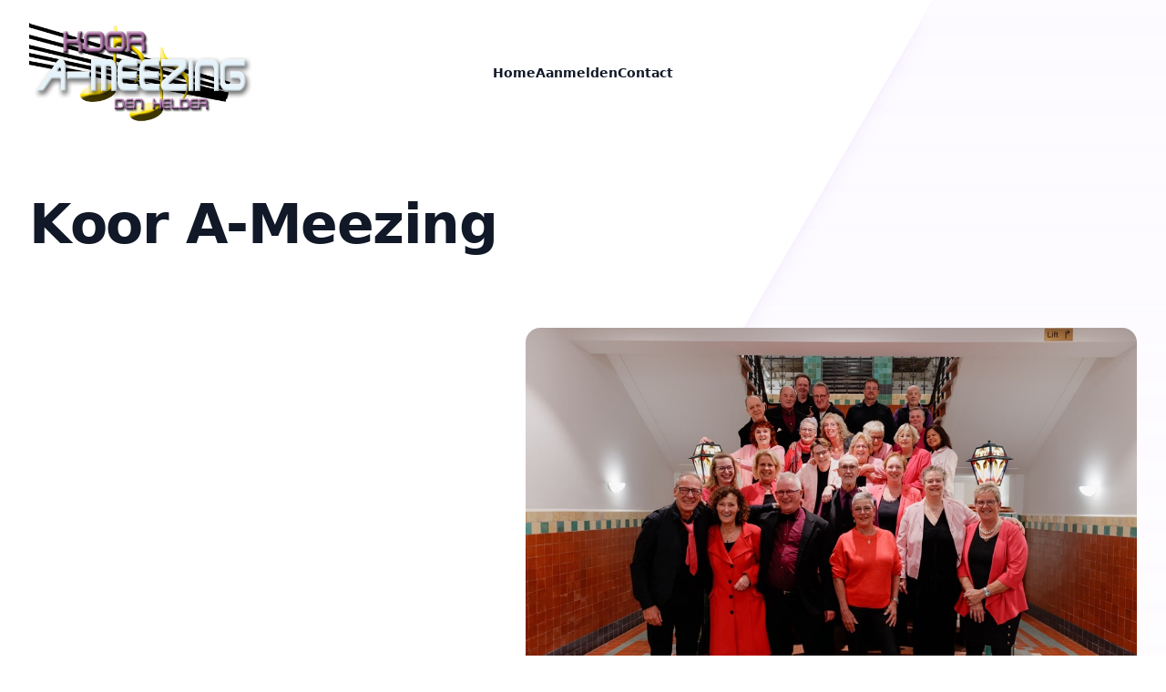

--- FILE ---
content_type: text/html; charset=utf-8
request_url: https://koorameezingdenhelder.nl/
body_size: 3082
content:
<!doctype html>
<html lang="nl">

<head>
    <meta charset="utf-8">
    <meta name="viewport" content="width=device-width, initial-scale=1.0">
    <link rel="preload" as="style" href="https://koorameezingdenhelder.nl/build/assets/app-VBO9x3hp.css" /><link rel="stylesheet" href="https://koorameezingdenhelder.nl/build/assets/app-VBO9x3hp.css" data-navigate-track="reload" />    <link rel="stylesheet" href="https://rsms.me/inter/inter.css">

    <title>Home - Koor A-Meezing Den Helder</title>

    <meta name="description"
        content="De website van Koor A Meezing in Den Helder, het koor is een vereniging welke voorstaat om gezellig samen muziek te maken door middel van zingen in koorverband. Het koor bestaat uit maximaal 30 leden, ieder kan zich bijschrijven op de wachtlijst.  Het repertoire bestaat uit 50&amp;60 liedjes in het Engels en Nederlands.De website van Koor A Meezing in Den Helder, het koor is een vereniging welke voorstaat om gezellig samen muziek te maken door middel van zingen in koorverband. Het koor bestaat uit maximaal 30 leden, ieder kan zich bijschrijven op de wachtlijst.  Het repertoire bestaat uit 50&amp;60 liedjes in het Engels en Nederlands.">
    <meta name="keywords"
        content="zang, zangkoor,zangkoren,koren, populaire liedjes,populaire songs, fities,sixties,nederlandstalig,muziek,zingen,optreden,optredens,muzikaal,gezongen liedjes,zang, zangkoor,zangkoren,koren, populaire liedjes,populaire songs, fities,sixties,nederlandstalig,muziek,zingen,optreden,optredens,muzikaal,gezongen liedjes,">

            <!-- Matomo -->
        <script>
            var _paq = window._paq = window._paq || [];
            /* tracker methods like "setCustomDimension" should be called before "trackPageView" */
            _paq.push(['trackPageView']);
            _paq.push(['enableLinkTracking']);
            (function() {
                var u = "//matomo.rubensteen.nl/";
                _paq.push(['setTrackerUrl', u + 'matomo.php']);
                _paq.push(['setSiteId', '1']);
                var d = document,
                    g = d.createElement('script'),
                    s = d.getElementsByTagName('script')[0];
                g.async = true;
                g.src = u + 'matomo.js';
                s.parentNode.insertBefore(g, s);
            })();
        </script>
        <!-- End Matomo Code -->
    
    <link rel="modulepreload" as="script" href="https://koorameezingdenhelder.nl/build/assets/app-l0sNRNKZ.js" /><script type="module" src="https://koorameezingdenhelder.nl/build/assets/app-l0sNRNKZ.js" data-navigate-track="reload"></script>
    <!-- Livewire Styles --><style >[wire\:loading][wire\:loading], [wire\:loading\.delay][wire\:loading\.delay], [wire\:loading\.inline-block][wire\:loading\.inline-block], [wire\:loading\.inline][wire\:loading\.inline], [wire\:loading\.block][wire\:loading\.block], [wire\:loading\.flex][wire\:loading\.flex], [wire\:loading\.table][wire\:loading\.table], [wire\:loading\.grid][wire\:loading\.grid], [wire\:loading\.inline-flex][wire\:loading\.inline-flex] {display: none;}[wire\:loading\.delay\.none][wire\:loading\.delay\.none], [wire\:loading\.delay\.shortest][wire\:loading\.delay\.shortest], [wire\:loading\.delay\.shorter][wire\:loading\.delay\.shorter], [wire\:loading\.delay\.short][wire\:loading\.delay\.short], [wire\:loading\.delay\.default][wire\:loading\.delay\.default], [wire\:loading\.delay\.long][wire\:loading\.delay\.long], [wire\:loading\.delay\.longer][wire\:loading\.delay\.longer], [wire\:loading\.delay\.longest][wire\:loading\.delay\.longest] {display: none;}[wire\:offline][wire\:offline] {display: none;}[wire\:dirty]:not(textarea):not(input):not(select) {display: none;}:root {--livewire-progress-bar-color: #2299dd;}[x-cloak] {display: none !important;}[wire\:cloak] {display: none !important;}dialog#livewire-error::backdrop {background-color: rgba(0, 0, 0, .6);}</style>
</head>

<body>

    <div class="bg-white">
        
        <header wire:snapshot="{&quot;data&quot;:{&quot;show&quot;:false,&quot;showBanner&quot;:false},&quot;memo&quot;:{&quot;id&quot;:&quot;Rn1Z2w1Bh7On2hKMhBbd&quot;,&quot;name&quot;:&quot;header&quot;,&quot;path&quot;:&quot;\/&quot;,&quot;method&quot;:&quot;GET&quot;,&quot;release&quot;:&quot;a-a-a&quot;,&quot;children&quot;:[],&quot;scripts&quot;:[],&quot;assets&quot;:[],&quot;errors&quot;:[],&quot;locale&quot;:&quot;nl&quot;},&quot;checksum&quot;:&quot;5ea8b1245ff91e2ec966e8af02452021c0c70810c945ce2f908ce00f561aecf4&quot;}" wire:effects="{&quot;partials&quot;:[]}" wire:id="Rn1Z2w1Bh7On2hKMhBbd" class="absolute inset-x-0 top-0 z-40">
    <nav class="flex items-center justify-between p-6 mx-auto max-w-7xl lg:px-8" aria-label="Global">
        <div class="flex lg:flex-1">
            <a href="/" class="-m-1.5 p-1.5">
                <span class="sr-only">Koor A-Meezing Den Helder</span>
                <img class="w-auto h-16 sm:h-28" src="https://koorameezingdenhelder.nl/media/images/logo-transp.png" alt="">
            </a>
        </div>
        <div class="flex lg:hidden">
            <button type="button" wire:click="toggleShow"
                class="-m-2.5 inline-flex items-center justify-center rounded-md p-2.5 text-gray-700">
                <span class="sr-only">Open main menu</span>
                <svg class="w-6 h-6" fill="none" viewBox="0 0 24 24" stroke-width="1.5" stroke="currentColor"
                    aria-hidden="true">
                    <path stroke-linecap="round" stroke-linejoin="round"
                        d="M3.75 6.75h16.5M3.75 12h16.5m-16.5 5.25h16.5" />
                </svg>
            </button>
        </div>
        <div class="hidden lg:flex lg:gap-x-12">
            <a href="https://koorameezingdenhelder.nl" class="text-sm font-semibold leading-6 text-gray-900">Home</a>
            
            
            <a href="https://koorameezingdenhelder.nl/signup" class="text-sm font-semibold leading-6 text-gray-900">Aanmelden</a>
            <a href="https://koorameezingdenhelder.nl/contact" class="text-sm font-semibold leading-6 text-gray-900">Contact</a>
            
        </div>
        <div class="hidden lg:flex lg:flex-1 lg:justify-end">
            
        </div>
    </nav>
    <!-- Mobile menu, show/hide based on menu open state. -->
    <!--[if BLOCK]><![endif]--><!--[if ENDBLOCK]><![endif]--></header>

        <div class="relative min-h-screen overflow-hidden isolate bg-gradient-to-b from-purple-100/20 pt-14">
        <div class="absolute inset-y-0 right-1/2 -z-10 -mr-96 w-[200%] origin-top-right skew-x-[-30deg] bg-white shadow-xl shadow-purple-600/10 ring-1 ring-purple-50 sm:-mr-80 lg:-mr-96"
            aria-hidden="true"></div>
        <div class="px-6 py-32 mx-auto max-w-7xl sm:py-40 lg:px-8">

            <section id="welcome">
                <div
                    class="max-w-2xl mx-auto lg:mx-0 lg:grid lg:max-w-none lg:grid-cols-2 lg:gap-x-16 lg:gap-y-6 xl:grid-cols-1 xl:grid-rows-1 xl:gap-x-8">
                    <h1
                        class="max-w-2xl text-4xl font-bold tracking-tight text-gray-900 sm:text-6xl lg:col-span-2 xl:col-auto">
                        Koor A-Meezing</h1>
                    <div class="max-w-xl mt-6 lg:mt-0 xl:col-end-1 xl:row-start-1">
                        <p class="text-lg leading-8 text-gray-600"></p>
                    </div>
                    <img src="https://koorameezingdenhelder.nl/media/images/A-Meezing-7-min.jpg" alt="" class="mt-10 aspect-[15/10] w-full max-w-lg rounded-2xl object-cover sm:mt-16 lg:mt-0 lg:max-w-none xl:row-span-2 xl:row-end-2 xl:mt-36">
                </div>
            </section>

            <section id="about" class="py-32">
                <div class="px-6 lg:px-8">
                    <div
                        class="grid items-start max-w-2xl grid-cols-1 mx-auto gap-x-8 gap-y-16 sm:gap-y-24 lg:mx-0 lg:max-w-none lg:grid-cols-2">
                        <div class="lg:pr-4">
                            <div
                                class="relative px-6 pt-64 overflow-hidden bg-gray-900 shadow-2xl rounded-3xl pb-9 sm:px-12 lg:max-w-lg lg:px-8 lg:pb-8 xl:px-10 xl:pb-10">
                                <img class="absolute inset-0 object-cover w-full h-full" src="https://koorameezingdenhelder.nl/media/images/_DSC2378.jpg" alt="">
                            </div>
                        </div>
                        <div>
                            <div class="text-base leading-7 text-gray-700 lg:max-w-lg">
                                <div class="max-w-xl">
                                    <p class="mt-6">Wij zijn Koor A-Meezing uit Den Helder, opgericht in 2010. Wij zijn een gemengd koor en bestaan uit ongeveer 20 a 25 leden. Onze belangrijkste drijfveer is het plezier hebben met elkaar en het plezier hebben in zingen.</p>
                                    <p class="mt-8">Elke maandagavond wordt er geoefend van 20.00 tot 22.00 uur, maar dan houdt het nog niet op, velen blijven altijd nog even na onder het genot van een hapje en een drankje. 
                                        Ook worden er regelmatig gezellige avonden georganiseerd en is er onze jaarlijkse BBQ. 
                                        </p>
                                    <p class="mt-8">Ons repertoire bestaat uit lichte popmuziek van de jaren 60 tot heden. 
                                        De laatste jaren hebben wij ons toegelegd om de nummers 3-stemmig uit te voeren.
                                        Wij werken niet met bladmuziek, maar hebben een manier ontwikkeld om de nummers        
                                        3-stemmig in te studeren en die methode werkt uitstekend. 
                                        </p>
                                        <p class="mt-8">Wil je bij ons aan sluiten? ga dan naar de <a class="text-indigo-600 underline" href="https://koorameezingdenhelder.nl/signup">deze pagina.</a>
                                            </p>
                                </div>
                            </div>
                            <dl class="grid grid-cols-2 gap-8 pt-10 mt-10 border-t border-gray-900/10 sm:grid-cols-4">
                                <div>
                                    <dt class="text-sm font-semibold leading-6 text-gray-600">Leden</dt>
                                    <dd class="mt-2 text-3xl font-bold leading-10 tracking-tight text-gray-900">
                                        20</dd>
                                </div>
                                <div>
                                    <dt class="text-sm font-semibold leading-6 text-gray-600">Opgericht</dt>
                                    <dd class="mt-2 text-3xl font-bold leading-10 tracking-tight text-gray-900">
                                        2010</dd>
                                </div>
                            </dl>
                        </div>
                    </div>
                </div>
            </section>

            <section id="schedule" class="py-8 antialiased">
                <div class="px-4 lg:px-6">
                    <div class="max-w-3xl mx-auto text-center">
                        <h2 class="text-4xl font-extrabold leading-tight tracking-tight text-gray-900">
                            Optredens
                        </h2>
                    </div>

                                            <div class="max-w-3xl mx-auto mt-8 text-center sm:mt-12 lg:mt-16">
                            Momenteel zijn er geen optredens gepland
                        </div>
                    

                </div>
            </section>
        </div>
        
    </div>

    </div>

    <script src="/livewire/livewire.min.js?id=5ef5bc0a"   data-csrf="8qFBC5vee62wJ21mCltgd2Y89RGFhQslGzzhrT8V" data-update-uri="/livewire/update" data-navigate-once="true"></script>
</body>

</html>
